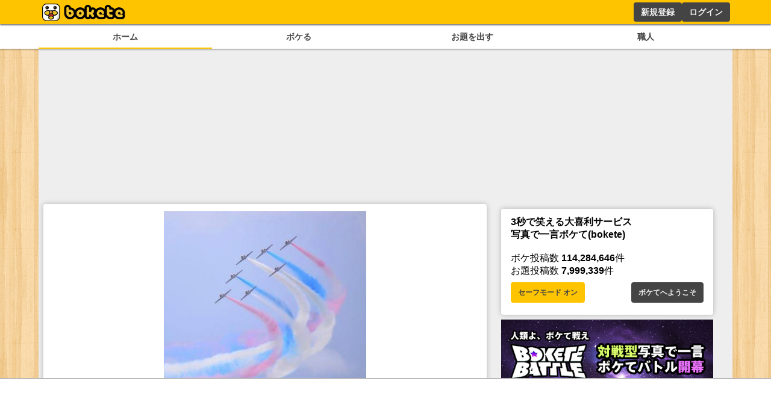

--- FILE ---
content_type: text/html; charset=utf-8
request_url: https://www.google.com/recaptcha/api2/aframe
body_size: 264
content:
<!DOCTYPE HTML><html><head><meta http-equiv="content-type" content="text/html; charset=UTF-8"></head><body><script nonce="3bv6KE1Sc4s14ecMnSy5oA">/** Anti-fraud and anti-abuse applications only. See google.com/recaptcha */ try{var clients={'sodar':'https://pagead2.googlesyndication.com/pagead/sodar?'};window.addEventListener("message",function(a){try{if(a.source===window.parent){var b=JSON.parse(a.data);var c=clients[b['id']];if(c){var d=document.createElement('img');d.src=c+b['params']+'&rc='+(localStorage.getItem("rc::a")?sessionStorage.getItem("rc::b"):"");window.document.body.appendChild(d);sessionStorage.setItem("rc::e",parseInt(sessionStorage.getItem("rc::e")||0)+1);localStorage.setItem("rc::h",'1769459118719');}}}catch(b){}});window.parent.postMessage("_grecaptcha_ready", "*");}catch(b){}</script></body></html>

--- FILE ---
content_type: application/javascript; charset=utf-8
request_url: https://fundingchoicesmessages.google.com/f/AGSKWxUOAuH6iVm1kL9IsnKSm-nSfoWZ7cy2XEE5fJ3ktTxQwEVKIhaA319IvMFIAO1hSrjtFnt9-iUwahlaWxdSZNkAxPhNSJuCY4inMfxScGU82I22Mq-zqr3e-uNyjjzPJ7mFTC9B7vh5inyxq1Az5UwEO5NmPkfTE2sMun76wYg7gZeIKGOCzSH6A4xp/_/provideadcode._120x240__adlabel_/bannerfile/ad__homadconfig.
body_size: -1286
content:
window['88463ce2-ae13-4706-873a-c9c98e03cccd'] = true;

--- FILE ---
content_type: application/javascript; charset=utf-8
request_url: https://fundingchoicesmessages.google.com/f/AGSKWxVy9HGSv1X-Uu9EfaurJZb0U8_WGJcL1uhi1Csz0sDiztbgEpf6MYEak9hgDri-trelrTPCfNCJRQtOOIDGyDMQmF8jzjN_9at1P0iwqNHbaxhqLVxmaNhnkOoajt61ffg42natyw==?fccs=W251bGwsbnVsbCxudWxsLG51bGwsbnVsbCxudWxsLFsxNzY5NDU5MTE4LDkyOTAwMDAwMF0sbnVsbCxudWxsLG51bGwsW251bGwsWzcsNl0sbnVsbCxudWxsLG51bGwsbnVsbCxudWxsLG51bGwsbnVsbCxudWxsLG51bGwsMV0sImh0dHBzOi8vYm9rZXRlLmpwL2Jva2UvMTAyNjY3NzY0IixudWxsLFtbOCwibFJmS00wTjFjVDAiXSxbOSwiZW4tVVMiXSxbMTYsIlsxLDEsMV0iXSxbMTksIjIiXSxbMTcsIlswXSJdLFsyNCwiIl0sWzI5LCJmYWxzZSJdXV0
body_size: 115
content:
if (typeof __googlefc.fcKernelManager.run === 'function') {"use strict";this.default_ContributorServingResponseClientJs=this.default_ContributorServingResponseClientJs||{};(function(_){var window=this;
try{
var qp=function(a){this.A=_.t(a)};_.u(qp,_.J);var rp=function(a){this.A=_.t(a)};_.u(rp,_.J);rp.prototype.getWhitelistStatus=function(){return _.F(this,2)};var sp=function(a){this.A=_.t(a)};_.u(sp,_.J);var tp=_.ed(sp),up=function(a,b,c){this.B=a;this.j=_.A(b,qp,1);this.l=_.A(b,_.Pk,3);this.F=_.A(b,rp,4);a=this.B.location.hostname;this.D=_.Fg(this.j,2)&&_.O(this.j,2)!==""?_.O(this.j,2):a;a=new _.Qg(_.Qk(this.l));this.C=new _.dh(_.q.document,this.D,a);this.console=null;this.o=new _.mp(this.B,c,a)};
up.prototype.run=function(){if(_.O(this.j,3)){var a=this.C,b=_.O(this.j,3),c=_.fh(a),d=new _.Wg;b=_.hg(d,1,b);c=_.C(c,1,b);_.jh(a,c)}else _.gh(this.C,"FCNEC");_.op(this.o,_.A(this.l,_.De,1),this.l.getDefaultConsentRevocationText(),this.l.getDefaultConsentRevocationCloseText(),this.l.getDefaultConsentRevocationAttestationText(),this.D);_.pp(this.o,_.F(this.F,1),this.F.getWhitelistStatus());var e;a=(e=this.B.googlefc)==null?void 0:e.__executeManualDeployment;a!==void 0&&typeof a==="function"&&_.To(this.o.G,
"manualDeploymentApi")};var vp=function(){};vp.prototype.run=function(a,b,c){var d;return _.v(function(e){d=tp(b);(new up(a,d,c)).run();return e.return({})})};_.Tk(7,new vp);
}catch(e){_._DumpException(e)}
}).call(this,this.default_ContributorServingResponseClientJs);
// Google Inc.

//# sourceURL=/_/mss/boq-content-ads-contributor/_/js/k=boq-content-ads-contributor.ContributorServingResponseClientJs.en_US.lRfKM0N1cT0.es5.O/d=1/exm=ad_blocking_detection_executable,kernel_loader,loader_js_executable/ed=1/rs=AJlcJMwSx5xfh8YmCxYY1Uo-mP01FmTfFQ/m=cookie_refresh_executable
__googlefc.fcKernelManager.run('\x5b\x5b\x5b7,\x22\x5b\x5bnull,\\\x22bokete.jp\\\x22,\\\x22AKsRol9mCCva1yUjuAoRgAazM0RYg4_45qz_ft2GqjUcJVT8riFeSVbJdLE7oll8isW6IG6y2znJvqq2brMNwoGHtzA-Pm6yZhfcZ0JMpWDMv4mu1GwFDQUylfZleLiKPY1crLUweBqQNkRX8DKUGrNsWWx-NkoiAg\\\\u003d\\\\u003d\\\x22\x5d,null,\x5b\x5bnull,null,null,\\\x22https:\/\/fundingchoicesmessages.google.com\/f\/AGSKWxUWFjwgcT2KlHjfMFoDe7oUWKl7a9JdBRXst12geGYQWSBAFQy58FZItt7IzuNVBfHEy1PuxmtAJoxHbCsutfICSP0X_dE8L6-VCadXGAkjV-YHdEFoah0aBYaL0z12CMgHWhgYRg\\\\u003d\\\\u003d\\\x22\x5d,null,null,\x5bnull,null,null,\\\x22https:\/\/fundingchoicesmessages.google.com\/el\/AGSKWxV3X9wxGOjvFF1FQgw4xdq8PzGc_Sijty-dwLb9kqFL3uSh_hb2BCaE9u8FrKLLlfeEMdQPiOHfuKsDOYFPAoxvhvTA5tS9Z-kB9u6T6WZ4fyh9MIfudCHaLEkQiLzpFx7nvJtdog\\\\u003d\\\\u003d\\\x22\x5d,null,\x5bnull,\x5b7,6\x5d,null,null,null,null,null,null,null,null,null,1\x5d\x5d,\x5b3,1\x5d\x5d\x22\x5d\x5d,\x5bnull,null,null,\x22https:\/\/fundingchoicesmessages.google.com\/f\/AGSKWxUlbPyk6OpE7zYrP_7DBZcbH2gMujzEx3IGa2F-_Q4SiZ7MUJKBVUb7eUigZweIqdLtn2XFm4R09CAkHYMEFQek6HBqaUBipg2n_T7grcT9zMA7wNpJxQyZYguxPdp2f7FGQ4Ueyw\\u003d\\u003d\x22\x5d\x5d');}